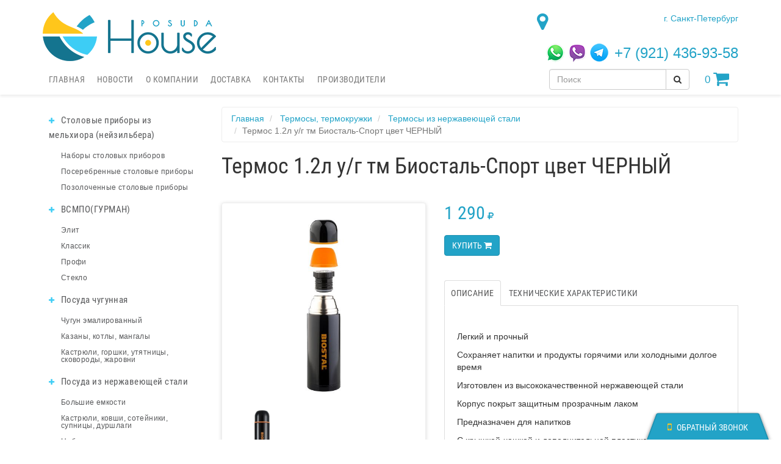

--- FILE ---
content_type: text/html; charset=UTF-8
request_url: http://posudahouse.ru/nerzhaveyuschaya/NBP_1200C.html
body_size: 6335
content:
<!doctype html>
<html lang="ru">
  <head>
    <meta charset="utf-8">
    <meta name="viewport" content="width=device-width, initial-scale=1.0">
        <meta name="description" content="Легкий и прочный Сохраняет напитки и продукты горячими или холодными долгое время Изготовлен из высококачественной нержавеющей стали Корпус покрыт защитным прозрачным лаком Предназначен для первых и вторых блюд С крышкой-чашкой и дополнительной">    <link href="/images/favicon/favicon.ico" rel="icon" type="image/x-icon" />
    <link href="/images/favicon/favicon.ico" rel="shortcut icon" type="image/x-icon" />
    <link rel="apple-touch-icon" sizes="57x57" href="/images/favicon/apple-icon-57x57.png">
    <link rel="apple-touch-icon" sizes="60x60" href="/images/favicon/apple-icon-60x60.png">
    <link rel="apple-touch-icon" sizes="72x72" href="/images/favicon/apple-icon-72x72.png">
    <link rel="apple-touch-icon" sizes="76x76" href="/images/favicon/apple-icon-76x76.png">
    <link rel="apple-touch-icon" sizes="114x114" href="/images/favicon/apple-icon-114x114.png">
    <link rel="apple-touch-icon" sizes="120x120" href="/images/favicon/apple-icon-120x120.png">
    <link rel="apple-touch-icon" sizes="144x144" href="/images/favicon/apple-icon-144x144.png">
    <link rel="apple-touch-icon" sizes="152x152" href="/images/favicon/apple-icon-152x152.png">
    <link rel="apple-touch-icon" sizes="180x180" href="/images/favicon/apple-icon-180x180.png">
    <link rel="icon" type="image/png" sizes="192x192" href="/images/favicon/android-icon-192x192.png">
    <link rel="icon" type="image/png" sizes="32x32" href="/images/favicon/favicon-32x32.png">
    <link rel="icon" type="image/png" sizes="96x96" href="/images/favicon/favicon-96x96.png">
    <link rel="icon" type="image/png" sizes="16x16" href="/images/favicon/favicon-16x16.png">
    <link rel="manifest" href="/images/favicon/manifest.json">
    <meta name="msapplication-TileColor" content="#ffffff">
    <meta name="msapplication-TileImage" content="/images/favicon/ms-icon-144x144.png">
    <meta name="theme-color" content="#ffffff">
    <meta name="telderi" content="3755be827ca784218fb6053dd1123ef0" />
    <title>Термос 1.2л у/г тм Биосталь-Спорт цвет ЧЕРНЫЙ - Термосы из нержавеющей стали - Термосы, термокружки - Посуда Хаус</title>
    <link rel="stylesheet" href="/styles/app.css?_=20180619.0" type="text/css" />
    <!--[if lt IE 9]>
      <link rel="stylesheet" href="/styles/iefix.css" />
    <![endif]-->
    <link rel="apple-touch-icon" href="/images/icon.png">
  </head>
  <body>
    <header class="container p-top-20" id="header">
      <div class="row">
        <div class="col-xs-6 col-md-4">
          <a href="/" onclick="Click(event, this);">
            <img class="logo img-responsive" src="/images/logo_home.png" alt="Посуда Хаус" />
          </a>
        </div>
        <div class="col-xs-6 col-md-4 text-center phone-top">
          <p class="text-col-blue-light h2">
                      </p>
        </div>
        <div class="col-xs-12 col-md-4 text-right">
          <address class="text-col-blue-dark">
            <span class="pull-left fa fa-map-marker fa-3x hidden-xs hidden-sm"></span>
            <p class="text-right">
              <a href="/article/contact.html" onclick="Click(event, this);">
                г. Санкт-Петербург<br /><br /></a>
            </p>
          </address>
          <div class="row gutter-0">
            <div class="col-xs-12 col-md-5 social-icons">
              <a href="/article/contact.html" onclick="Click(event, this);
                  if (window.yaCounter !== undefined)
                    window.yaCounter.reachGoal('MESSENGER', {messenger: 'telegram'});"><img src="/images/telegram.png" /></a>
              <a href="/article/contact.html" onclick="Click(event, this);
                  if (window.yaCounter !== undefined)
                    window.yaCounter.reachGoal('MESSENGER', {messenger: 'viber'});"><img src="/images/viber.png" /></a>
              <a href="/article/contact.html" onclick="Click(event, this);
                  if (window.yaCounter !== undefined)
                    window.yaCounter.reachGoal('MESSENGER', {messenger: 'whatsapp'});"><img src="/images/whatsapp.png" /></a>
            </div>
            <div class="col-xs-12 col-md-7 phone-social">
              +7 (921) 436-93-58            </div>
          </div>
        </div>
    </header>
    <nav class="navbar navbar-default box-sh-base" role="navigation" id="menu">
      <div class="container">
        <div class="navbar-header">
          <button type="button" class="navbar-toggle" data-toggle="collapse" data-target="#menu-collapse">
            <span class="sr-only">Меню</span>
            <span class="icon-bar"></span>
            <span class="icon-bar"></span>
            <span class="icon-bar"></span>
          </button>
          <div class="desc-search hidden-xs hidden-sm"><form action="/" method="GET" onsubmit="SubmitGET(this, false); return false;" class="search_form">
  <div class="input-group dropdown search_dropdown" onkeydown="Arrows(event, this);">
    <input type="search" onkeyup="Search(event, this);" onfocus="Search(event, this);" name="keyword" value="" class="form-control search" required="required" autocomplete="off" placeholder="Поиск" maxlength="120" />
    <ul class="dropdown-menu">
    </ul>
    <span class="input-group-btn btn-block">
      <button class="btn btn-default" type="submit">
	<span class="fa fa-search" aria-hidden="true"></span>
      </button>
    </span>
  </div>
  <input type="hidden" name="component" value="shop" />
  <input type="hidden" name="view" value="search" />
</form></div>
          <a class="shopping-cart" href="/cart/" onclick="Click(event, this);" rel="nofollow">
  <span class="indicator_count" id="indicator_count">0</span> <span class="fa fa-shopping-cart float-left fa-2x" aria-hidden="true"></span>
</a>        </div>
        <div class="collapse navbar-collapse" id="menu-collapse"><ul class="nav navbar-nav">
 <li>
 <a href="/" onclick="Click(event, this);">Главная</a>
 </li>
 <li>
 <a href="/article/news/" onclick="Click(event, this);">Новости</a>
 </li>
 <li>
 <a href="/article/info.html" onclick="Click(event, this);">О компании</a>
 </li>
 <li>
 <a href="/article/shipping.html" onclick="Click(event, this);">Доставка</a>
 </li>
 <li>
 <a href="/article/contact.html" onclick="Click(event, this);">Контакты</a>
 </li>
 <li>
 <a href="/article/manufacturer.html" onclick="Click(event, this);">Производители</a>
 </li>
 </ul></div>
      </div>
    </nav>
    <div class="container">
      <div class="row">
        <aside class="col-md-3 m-bottom-40">
          <div class="m-bottom-20 hidden-md hidden-lg"><form action="/" method="GET" onsubmit="SubmitGET(this, false); return false;" class="search_form">
  <div class="input-group dropdown search_dropdown" onkeydown="Arrows(event, this);">
    <input type="search" onkeyup="Search(event, this);" onfocus="Search(event, this);" name="keyword" value="" class="form-control search" required="required" autocomplete="off" placeholder="Поиск" maxlength="120" />
    <ul class="dropdown-menu">
    </ul>
    <span class="input-group-btn btn-block">
      <button class="btn btn-default" type="submit">
	<span class="fa fa-search" aria-hidden="true"></span>
      </button>
    </span>
  </div>
  <input type="hidden" name="component" value="shop" />
  <input type="hidden" name="view" value="search" />
</form></div>
           
    <script type="text/javascript">
<!--
var _acic={dataProvider:10};(function(){var e=document.createElement("script");e.type="text/javascript";e.async=true;e.src="https://www.acint.net/aci.js";var t=document.getElementsByTagName("script")[0];t.parentNode.insertBefore(e,t)})()
//-->
</script>           <ul class="nav nav-stacked nav-pills" id="categories">
 <li>
 <a href="/melhior/" onclick="return false;" data-toggle="collapse" data-parent="#categories" data-target="#categories_8">
 <span class="small glyphicon glyphicon-plus"></span> Столовые приборы из мельхиора (нейзильбера) </a>
 <ul class="nav nav-stacked nav-pills collapse in" id="categories_8">
 <li>
 <a href="/nabory/" onclick="Click(event, this);">Наборы столовых приборов</a>
 </li>
 <li>
 <a href="/serebro/" onclick="Click(event, this);">Посеребренные столовые приборы</a>
 </li>
 <li>
 <a href="/pozolota/" onclick="Click(event, this);">Позолоченные столовые приборы</a>
 </li>
 </ul>
 </li>
 <li>
 <a href="/vsmpogurmann/" onclick="return false;" data-toggle="collapse" data-parent="#categories" data-target="#categories_1">
 <span class="small glyphicon glyphicon-plus"></span> ВСМПО(ГУРМАН) </a>
 <ul class="nav nav-stacked nav-pills collapse in" id="categories_1">
 <li>
 <a href="/elit/" onclick="Click(event, this);">Элит</a>
 </li>
 <li>
 <a href="/klassik/" onclick="Click(event, this);">Классик</a>
 </li>
 <li>
 <a href="/profi/" onclick="Click(event, this);">Профи</a>
 </li>
 <li>
 <a href="/steklogurman/" onclick="Click(event, this);">Стекло</a>
 </li>
 </ul>
 </li>
 <li>
 <a href="/chugun/" onclick="return false;" data-toggle="collapse" data-parent="#categories" data-target="#categories_30">
 <span class="small glyphicon glyphicon-plus"></span> Посуда чугунная </a>
 <ul class="nav nav-stacked nav-pills collapse in" id="categories_30">
 <li>
 <a href="/emal/" onclick="Click(event, this);">Чугун эмалированный</a>
 </li>
 <li>
 <a href="/mangaly/" onclick="Click(event, this);">Казаны, котлы, мангалы</a>
 </li>
 <li>
 <a href="/zharovnikastryuli/" onclick="Click(event, this);">Кастрюли, горшки, утятницы, сковороды, жаровни</a>
 </li>
 </ul>
 </li>
 <li>
 <a href="/stal/" onclick="return false;" data-toggle="collapse" data-parent="#categories" data-target="#categories_15">
 <span class="small glyphicon glyphicon-plus"></span> Посуда из нержавеющей стали </a>
 <ul class="nav nav-stacked nav-pills collapse in" id="categories_15">
 <li>
 <a href="/bolshieemkosti/" onclick="Click(event, this);">Большие емкости</a>
 </li>
 <li>
 <a href="/kastryuli/" onclick="Click(event, this);">Кастрюли, ковши, сотейники, супницы, дуршлаги</a>
 </li>
 <li>
 <a href="/naboryposudy/" onclick="Click(event, this);">Наборы посуды</a>
 </li>
 <li>
 <a href="/manty/" onclick="Click(event, this);">Мантышницы, пароварки</a>
 </li>
 <li>
 <a href="/kotelki/" onclick="Click(event, this);">Котелки, миски, тарелки, кружки</a>
 </li>
 </ul>
 </li>
 <li>
 <a href="/alyuminiy/" onclick="return false;" data-toggle="collapse" data-parent="#categories" data-target="#categories_21">
 <span class="small glyphicon glyphicon-plus"></span> Посуда из литого алюминия </a>
 <ul class="nav nav-stacked nav-pills collapse in" id="categories_21">
 <li>
 <a href="/granit/" onclick="Click(event, this);">Линия Granit Ultra</a>
 </li>
 <li>
 <a href="/category50/" onclick="Click(event, this);">Линия Marble Induction. Индукция</a>
 </li>
 <li>
 <a href="/gorshki/" onclick="Click(event, this);">Горшки, противни, утятницы, гусятницы</a>
 </li>
 <li>
 <a href="/zharovni/" onclick="Click(event, this);">Кастрюли, жаровни</a>
 </li>
 <li>
 <a href="/kazanykotly/" onclick="Click(event, this);">Казаны, котлы</a>
 </li>
 <li>
 <a href="/skovorodysoteyniki/" onclick="Click(event, this);">Сковороды, сотейники</a>
 </li>
 <li>
 <a href="/keramika/" onclick="Click(event, this);">Линия Модерн</a>
 </li>
 <li>
 <a href="/antiprigarka/" onclick="Click(event, this);">Линия Традиция</a>
 </li>
 <li>
 <a href="/novoepokolenie/" onclick="Click(event, this);">Линия Мраморная</a>
 </li>
 <li>
 <a href="/listovoy/" onclick="Click(event, this);">Посуда из листового алюминия</a>
 </li>
 </ul>
 </li>
 <li>
 <a href="/termosy/" onclick="return false;" data-toggle="collapse" data-parent="#categories" data-target="#categories_35">
 <span class="small glyphicon glyphicon-plus"></span> Термосы, термокружки </a>
 <ul class="nav nav-stacked nav-pills collapse in" id="categories_35">
 <li>
 <a href="/termokruzhki/" onclick="Click(event, this);">Термокружки</a>
 </li>
 <li>
 <a href="/nerzhaveyuschaya/" onclick="Click(event, this);">Термосы из нержавеющей стали</a>
 </li>
 <li>
 <a href="/steklo/" onclick="Click(event, this);">Термосы со стеклянной колбой</a>
 </li>
 </ul>
 </li>
 <li>
 <a href="/bidony/" onclick="Click(event, this);">
 Бидоны, эмалированные баки и кастрюли </a>
 </li>
 <li>
 <a href="/mednyelatunnyetazy/" onclick="Click(event, this);">
 Медные и латунные тазы </a>
 </li>
 <li>
 <a href="/podstakanniki/" onclick="Click(event, this);">
 Подстаканники </a>
 </li>
 </ul>
        </aside>
        <div class="col-md-9" id="body"><ol class="breadcrumb modal-no" itemprop="breadcrumb" itemscope="" itemtype="http://schema.org/BreadcrumbList">
    <li itemprop="itemListElement" itemscope="" itemtype="http://schema.org/ListItem">
    <a itemprop="item" href="/" onclick="Click(event, this);">
      <span itemprop="name">Главная</span>
    </a>
    <meta itemprop="position" content="1" />
  </li>
                <li itemprop="itemListElement" itemscope="" itemtype="http://schema.org/ListItem">
        <a itemprop="item" href="/termosy/" onclick="Content(this);
            return false;">
          <span itemprop="name">Термосы, термокружки</span>
        </a>
        <meta itemprop="position" content="2" />
      </li>
          <li itemprop="itemListElement" itemscope="" itemtype="http://schema.org/ListItem">
        <a itemprop="item" href="/nerzhaveyuschaya/" onclick="Content(this);
            return false;">
          <span itemprop="name">Термосы из нержавеющей стали</span>
        </a>
        <meta itemprop="position" content="3" />
      </li>
        <li class="active">Термос 1.2л у/г тм Биосталь-Спорт цвет ЧЕРНЫЙ</li>
</ol>

<h1 class="m-bottom-40 modal-no" itemprop="name">Термос 1.2л у/г тм Биосталь-Спорт цвет ЧЕРНЫЙ</h1>

<div class="row">
  <div class="col-xs-12">
    <div itemscope="" itemtype="http://schema.org/Product">
      <div class="row">

        <div class="col-sm-12 col-md-5" id="links">
          <div class="panel panel-default box-sh-small">
            <div class="panel-body">

              <div class="img-container">
                <a href="/images/cargoimage/big/2992-1550233523743.jpg" data-gallery>
                  <img itemprop="image" class="img-responsive" src="/images/cargoimage/medium/2992-1550233523743.jpg" alt="Термос 1.2л у/г тм Биосталь-Спорт цвет ЧЕРНЫЙ">
                </a>
              </div>
                              <div class="m-top-20">
                                      <div class="item col-xs-4">
                      <div class="img-container img-container-b">
                        <a href="/images/cargoimage/big/2993-1550233523552.jpg" data-gallery>
                          <img itemprop="image" class="img-responsive" src="/images/cargoimage/small/2993-1550233523552.jpg" alt="Термос 1.2л у/г тм Биосталь-Спорт цвет ЧЕРНЫЙ">
                        </a>
                      </div>
                    </div>
                                                      </div>
                          </div>
          </div>
        </div>

        <div class="col-sm-12 col-md-7" id="links">
                      <form itemprop="offers" itemscope itemtype="http://schema.org/Offer" role="form" class="form-inline" action="/" method="POST" onsubmit="CartAdd(this); return false;">
              <div class="form-group">
                                                <span itemprop="price" class="h2 text-col-blue-medium">1&nbsp;290</span>
                <span class="text-col-blue-medium"><span class="fa fa-rub"></span></span>
                <span itemprop="priceCurrency" class="sr-only">RUB</span>
              </div>
              <br />
              
              <div class="form-group m-top-20">
                <button type="submit" class="btn btn-primary btn-md btn-block" onmousedown="try{rrApi.addToBasket(1946)}catch(e){};">Купить <span class="fa fa-shopping-cart"></span></button>
                <input type="hidden" name="component" value="cart" />
                <input type="hidden" name="task" value="add" />
                <input type="hidden" name="cargo_id" value="1946" />
              </div>
            </form>

                    <ul class="nav nav-tabs m-top-40">
                                      <li class="active"><a data-toggle="tab" href="#description">Описание</a></li>
                        <li><a data-toggle="tab" href="#parameters">Технические характеристики</a></li>
          </ul>

          <div class="tab-content border-tab">
                          <div itemprop="description" id="description" class="tab-pane p-top-40 p-bottom-20 p-left-20 p-right-20 fade in active">
                <p>Легкий и прочный</p><p>Сохраняет напитки и продукты горячими или холодными долгое время</p><p>Изготовлен из высококачественной нержавеющей стали</p><p>Корпус покрыт защитным прозрачным лаком</p><p>Предназначен для напитков</p><p>С крышкой-чашкой и дополнительной пластиковой чашкой</p><p>Гарантия на термос 1 год.</p>              </div>
                        <div id="parameters" class="tab-pane p-top-40 p-bottom-20 p-left-20 p-right-20">
              <div class="panel panel-default">
                <table class="table">
                  <tbody>
                                          <tr itemprop="brand" itemscope="" itemtype="http://schema.org/Brand">
                        <td class="text-right">Производитель</td>
                        <td><a href="/biostal.html" itemprop="name" onclick="Click(event, this);">Биосталь (Biostal)</a></td>
                      </tr>
                                                              <tr>
                        <td class="text-right">Единица</td>
                        <td>штука</td>
                      </tr>
                                                                                    <tr>
                        <td class="text-right">Объём (л)</td>
                        <td>1.2</td>
                      </tr>
                                      </tbody>
                </table>
              </div>
            </div>

          </div>
        </div>
      </div>
    </div>
  </div>
</div>
<div data-retailrocket-markup-block="59ad4fc2c7d011f02894972d" data-product-id="1946">
  </div>
  <div data-retailrocket-markup-block="59ad4fbdc7d01359043d3701" data-product-id="1946">
      </div>

<div id="blueimp-gallery" class="blueimp-gallery blueimp-gallery-controls">
  <div class="slides"></div>
  <div class="h3 title">Термос 1.2л у/г тм Биосталь-Спорт цвет ЧЕРНЫЙ</div>
  <a class="prev">‹</a>
  <a class="next">›</a>
  <a class="close">×</a>
</div>
</div>
      </div>
    </div>
    <footer class="container">
      <hr />
      <div class="row m-bottom-20">
        <div class="col-md-4"></div>
        <div class="col-md-4"><p class="text-center">
 <a href="/article/confidential_politics.html" onclick="Click(event, this);">Политика конфиденциальности</a>
 </p></div>
        <div class="col-md-4"><p class="text-center">&copy; posudahouse.ru 2012-2026</p></div>
      </div>
    </footer>
    <a class="callback" href="/form/zvonok.html" onclick="Click(event, this, true);">
      <div class="callback-text"><span class="fa fa-mobile"></span> Обратный звонок</div>
    </a>
    <!-- MODAL -->
    <div class="modal fade" id="dialog" aria-hidden="true">
      <div class="modal-dialog">
        <div class="modal-content" id="form"></div>
      </div>
    </div>
    <!-- END MODAL -->
    <!-- OVERLAY -->
    <div class="modal fade" id="overlay" aria-hidden="true">
      <div class="row">
        <div class="col-xs-4"></div>
        <div class="col-xs-4">
          <div class="progress progress-striped active">
            <div class="progress-bar progress-bar-primary" role="progressbar" aria-valuenow="100" aria-valuemin="0" aria-valuemax="100" style="width: 100%">
              <span>Идет загрузка...</span>
            </div>
          </div>
        </div>
      </div>
    </div>
    <!-- END OVERLAY -->
    <!--[if lt IE 9]>
      <script src="/scripts/html5shiv.min" type="text/javascript"></script>
      <script src="/scripts/respond.min.js" type="text/javascript"></script>
    <![endif]-->
    <script type="text/javascript" src="/scripts/jquery.min.js"></script>
    <script type="text/javascript" src="/scripts/bootstrap.min.js"></script>
    <script type="text/javascript" src="/scripts/history.js"></script>
    <script type="text/javascript" src="/scripts/history.jquery.js"></script>
    <script type="text/javascript" src="/scripts/blueimp-gallery.min.js"></script>
    <script type="text/javascript" src="/scripts/image-gallery.min.js"></script>
    <script type="text/javascript" src="/scripts/jquery-ui.min.js"></script>
    <script type="text/javascript" src="/scripts/fileupload.min.js"></script>
    <script type="text/javascript" src="/scripts/functions.js?_=20170410.0"></script>
    <script type="text/javascript" src="/scripts/index.js?_=20170417.1"></script>
    <script type="text/javascript" src="//yandex.st/share/share.js" charset="utf-8"></script>
    <script type="text/javascript" src="//api-maps.yandex.ru/2.1/?load=package.full&amp;lang=ru-RU"></script>
    <script>
      window.ROOT = '/';
      $(function () {
        $('head').append('<link rel="stylesheet" type="text/css" href="/styles/blueimp-gallery.min.css" />');
        $('head').append('<link rel="stylesheet" type="text/css" href="/styles/image-gallery.min.css" />');
        $('[data-tooltip="tooltip"]').tooltip();
(window["rrApiOnReady"]=window["rrApiOnReady"]||[]).push(function(){try{rrApi.view(1946);}catch(e){}});
      });
      window.dataLayer = window.dataLayer || [];
    </script>
    <!--LiveInternet counter--><script type="text/javascript">new Image().src = "//counter.yadro.ru/hit?r" + escape(document.referrer) + ((typeof (screen) == "undefined") ? "" : ";s" + screen.width + "*" + screen.height + "*" + (screen.colorDepth ? screen.colorDepth : screen.pixelDepth)) + ";u" + escape(document.URL) + ";" + Math.random();</script><!--/LiveInternet counter-->
    <!-- Yandex.Metrika counter --><script type="text/javascript">(function (d, w, c) {
        (w[c] = w[c] || []).push(function () {
          try {
            w.yaCounter = new Ya.Metrika({id:27211274, webvisor: true, clickmap: true, trackLinks: true, accurateTrackBounce: true, params:{}});
            if (w.yaGoal !== undefined)
              w.yaCounter.reachGoal(w.yaGoal, w.yaParams || {});
          } catch (e) {
          }
        });
        var n = d.getElementsByTagName("script")[0], s = d.createElement("script"), f = function () {
          n.parentNode.insertBefore(s, n);
        };
        s.type = "text/javascript";
        s.async = true;
        s.src = (d.location.protocol == "https:" ? "https:" : "http:") + "//mc.yandex.ru/metrika/watch.js";
        if (w.opera == "[object Opera]") {
          d.addEventListener("DOMContentLoaded", f, false);
        } else {
          f();
        }
      })(document, window, "yandex_metrika_callbacks");</script><noscript><div><img src="//mc.yandex.ru/watch/27211274" style="position:absolute; left:-9999px;" alt="" /></div></noscript><!-- /Yandex.Metrika counter -->
    <!-- Retail.Rocket counter --><script type="text/javascript">var rrPartnerId = "59ad449ec7d01080a4d203e1";
      var rrApi = {};
      var rrApiOnReady = rrApiOnReady || [];
      rrApi.addToBasket = rrApi.order = rrApi.categoryView = rrApi.view = rrApi.recomMouseDown = rrApi.recomAddToCart = function () {};
      (function (d) {
        var ref = d.getElementsByTagName('script')[0];
        var apiJs, apiJsId = 'rrApi-jssdk';
        if (d.getElementById(apiJsId))
          return;
        apiJs = d.createElement('script');
        apiJs.id = apiJsId;
        apiJs.async = true;
        apiJs.src = "//cdn.retailrocket.ru/content/javascript/tracking.js";
        ref.parentNode.insertBefore(apiJs, ref);
      }(document));</script><!-- /Retail.Rocket counter -->
  </body>
</html>


--- FILE ---
content_type: text/css
request_url: http://posudahouse.ru/styles/blueimp-gallery.min.css
body_size: 1485
content:
@charset "UTF-8";.blueimp-gallery,.blueimp-gallery>.slides>.slide>.slide-content{position:absolute;top:0;right:0;bottom:0;left:0;-moz-backface-visibility:hidden}.blueimp-gallery>.slides>.slide>.slide-content{margin:auto;width:auto;height:auto;max-width:100%;max-height:100%;opacity:1}.blueimp-gallery{position:fixed;z-index:999999;overflow:hidden;background:#000;background:rgba(0,0,0,.9);opacity:0;display:none;direction:ltr;-ms-touch-action:none;touch-action:none}.blueimp-gallery-carousel{position:relative;z-index:auto;margin:1em auto;padding-bottom:56.25%;box-shadow:0 0 10px #000;-ms-touch-action:pan-y;touch-action:pan-y}.blueimp-gallery-display{display:block;opacity:1}.blueimp-gallery>.slides{position:relative;height:100%;overflow:hidden}.blueimp-gallery-carousel>.slides{position:absolute}.blueimp-gallery>.slides>.slide{position:relative;float:left;height:100%;text-align:center;-webkit-transition-timing-function:cubic-bezier(0.645,.045,.355,1);-moz-transition-timing-function:cubic-bezier(0.645,.045,.355,1);-ms-transition-timing-function:cubic-bezier(0.645,.045,.355,1);-o-transition-timing-function:cubic-bezier(0.645,.045,.355,1);transition-timing-function:cubic-bezier(0.645,.045,.355,1)}.blueimp-gallery,.blueimp-gallery>.slides>.slide>.slide-content{-webkit-transition:opacity .5s linear;-moz-transition:opacity .5s linear;-ms-transition:opacity .5s linear;-o-transition:opacity .5s linear;transition:opacity .5s linear}.blueimp-gallery>.slides>.slide-loading{background:url(../images/loading.gif) center no-repeat;background-size:100px 100px}.blueimp-gallery>.slides>.slide-loading>.slide-content{opacity:0}.blueimp-gallery>.slides>.slide-error{background:url(../img/error.png) center no-repeat}.blueimp-gallery>.slides>.slide-error>.slide-content{display:none}.blueimp-gallery>.prev,.blueimp-gallery>.next{position:absolute;top:50%;left:15px;width:40px;height:40px;margin-top:-23px;font-family:"Helvetica Neue",Helvetica,Arial,sans-serif;font-size:60px;font-weight:100;line-height:30px;color:#fff;text-decoration:none;text-shadow:0 0 2px #000;text-align:center;background:#222;background:rgba(0,0,0,.5);-webkit-box-sizing:content-box;-moz-box-sizing:content-box;box-sizing:content-box;border:3px solid #fff;-webkit-border-radius:23px;-moz-border-radius:23px;border-radius:23px;opacity:.5;cursor:pointer;display:none}.blueimp-gallery>.next{left:auto;right:15px}.blueimp-gallery>.close,.blueimp-gallery>.title{position:absolute;top:15px;left:15px;margin:0 40px 0 0;font-size:20px;line-height:30px;color:#fff;text-shadow:0 0 2px #000;opacity:.8;display:none}.blueimp-gallery>.close{padding:15px;right:15px;left:auto;margin:-15px;font-size:30px;text-decoration:none;cursor:pointer}.blueimp-gallery>.play-pause{position:absolute;right:15px;bottom:15px;width:15px;height:15px;background:url(../img/play-pause.png) 0 0 no-repeat;cursor:pointer;opacity:.5;display:none}.blueimp-gallery-playing>.play-pause{background-position:-15px 0}.blueimp-gallery>.prev:hover,.blueimp-gallery>.next:hover,.blueimp-gallery>.close:hover,.blueimp-gallery>.title:hover,.blueimp-gallery>.play-pause:hover{color:#fff;opacity:1}.blueimp-gallery-controls>.prev,.blueimp-gallery-controls>.next,.blueimp-gallery-controls>.close,.blueimp-gallery-controls>.title,.blueimp-gallery-controls>.play-pause{display:block;-webkit-transform:translateZ(0);-moz-transform:translateZ(0);-ms-transform:translateZ(0);-o-transform:translateZ(0);transform:translateZ(0)}.blueimp-gallery-single>.prev,.blueimp-gallery-left>.prev,.blueimp-gallery-single>.next,.blueimp-gallery-right>.next,.blueimp-gallery-single>.play-pause{display:none}.blueimp-gallery>.slides>.slide>.slide-content,.blueimp-gallery>.prev,.blueimp-gallery>.next,.blueimp-gallery>.close,.blueimp-gallery>.play-pause{-webkit-user-select:none;-khtml-user-select:none;-moz-user-select:none;-ms-user-select:none;user-select:none}body:last-child .blueimp-gallery>.slides>.slide-error{background-image:url(../img/error.svg)}body:last-child .blueimp-gallery>.play-pause{width:20px;height:20px;background-size:40px 20px;background-image:url(../img/play-pause.svg)}body:last-child .blueimp-gallery-playing>.play-pause{background-position:-20px 0}*+html .blueimp-gallery>.slides>.slide{min-height:300px}*+html .blueimp-gallery>.slides>.slide>.slide-content{position:relative}.blueimp-gallery>.indicator{position:absolute;top:auto;right:15px;bottom:15px;left:15px;margin:0 40px;padding:0;list-style:none;text-align:center;line-height:10px;display:none}.blueimp-gallery>.indicator>li{display:inline-block;width:9px;height:9px;margin:6px 3px 0;-webkit-box-sizing:content-box;-moz-box-sizing:content-box;box-sizing:content-box;border:1px solid transparent;background:#ccc;background:rgba(255,255,255,.25)center no-repeat;border-radius:5px;box-shadow:0 0 2px #000;opacity:.5;cursor:pointer}.blueimp-gallery>.indicator>li:hover,.blueimp-gallery>.indicator>.active{background-color:#fff;border-color:#fff;opacity:1}.blueimp-gallery-controls>.indicator{display:block;-webkit-transform:translateZ(0);-moz-transform:translateZ(0);-ms-transform:translateZ(0);-o-transform:translateZ(0);transform:translateZ(0)}.blueimp-gallery-single>.indicator{display:none}.blueimp-gallery>.indicator{-webkit-user-select:none;-khtml-user-select:none;-moz-user-select:none;-ms-user-select:none;user-select:none}*+html .blueimp-gallery>.indicator>li{display:inline}.blueimp-gallery>.slides>.slide>.video-content>img{position:absolute;top:0;right:0;bottom:0;left:0;margin:auto;width:auto;height:auto;max-width:100%;max-height:100%;-moz-backface-visibility:hidden}.blueimp-gallery>.slides>.slide>.video-content>video{position:absolute;top:0;left:0;width:100%;height:100%}.blueimp-gallery>.slides>.slide>.video-content>iframe{position:absolute;top:100%;left:0;width:100%;height:100%;border:none}.blueimp-gallery>.slides>.slide>.video-playing>iframe{top:0}.blueimp-gallery>.slides>.slide>.video-content>a{position:absolute;top:50%;right:0;left:0;margin:-64px auto 0;width:128px;height:128px;background:url(../img/video-play.png) center no-repeat;opacity:.8;cursor:pointer}.blueimp-gallery>.slides>.slide>.video-content>a:hover{opacity:1}.blueimp-gallery>.slides>.slide>.video-playing>a,.blueimp-gallery>.slides>.slide>.video-playing>img{display:none}.blueimp-gallery>.slides>.slide>.video-content>video{display:none}.blueimp-gallery>.slides>.slide>.video-playing>video{display:block}.blueimp-gallery>.slides>.slide>.video-loading>a{background:url(../img/loading.gif) center no-repeat;background-size:64px 64px}body:last-child .blueimp-gallery>.slides>.slide>.video-content:not(.video-loading)>a{background-image:url(../img/video-play.svg)}*+html .blueimp-gallery>.slides>.slide>.video-content{height:100%}*+html .blueimp-gallery>.slides>.slide>.video-content>a{left:50%;margin-left:-64px}

--- FILE ---
content_type: application/javascript; charset=utf-8
request_url: http://posudahouse.ru/scripts/functions.js?_=20170410.0
body_size: 740
content:
$(function(){
  fader = null;
  $.ajaxSetup({
    cache: false,
    dataType: 'json',
    global: false,
    processData: false,
    timeout: 7500
  });
});

function FadeIn(){
  if(fader !== null)
    return;
  $('#overlay .row').css('padding-top', 0.4 * $(window).height());
  fader = setTimeout(function(){
    Fade();
  }, 1000);
}

function Fade(){
  $('#overlay').modal('show');
  fader = null;
}

function FadeOut(){
  if(fader !== null){
    clearTimeout(fader);
    fader = null;
  }
  $('#overlay').modal('hide');
}

function Captcha(button){
  image = $(button).closest('form').find('img.captcha');
  src = image.attr('src');
  i = src.indexOf('_=');
  src = (i !== -1) ? src.substring(0, i) : src + '?';
  d = new Date();
  image.attr('src', src + '_=' + new Date().getTime());
}

function Debug(xhr){
  time = xhr.getResponseHeader('V-DEBUG-TIME');
  if(time !== undefined && $('#timer .debug').length)
    $('#timer .debug').html(time);
}

Number.prototype.HNML = function(t, c, d){
var n = this,
    c = isNaN(c = Math.abs(c)) ? 2 : c,
    d = d == undefined ? "," : d,
    t = t == undefined ? "&nbsp;" : t,
    s = n < 0 ? "-" : "",
    i = String(parseInt(n = Math.abs(Number(n) || 0).toFixed(c))),
    j = (j = i.length) > 3 ? j % 3 : 0;
   return s + (j ? i.substr(0, j) + t : "") + i.substr(j).replace(/(\d{3})(?=\d)/g, "$1" + t) + (c ? d + Math.abs(n - i).toFixed(c).slice(2) : "");
 };